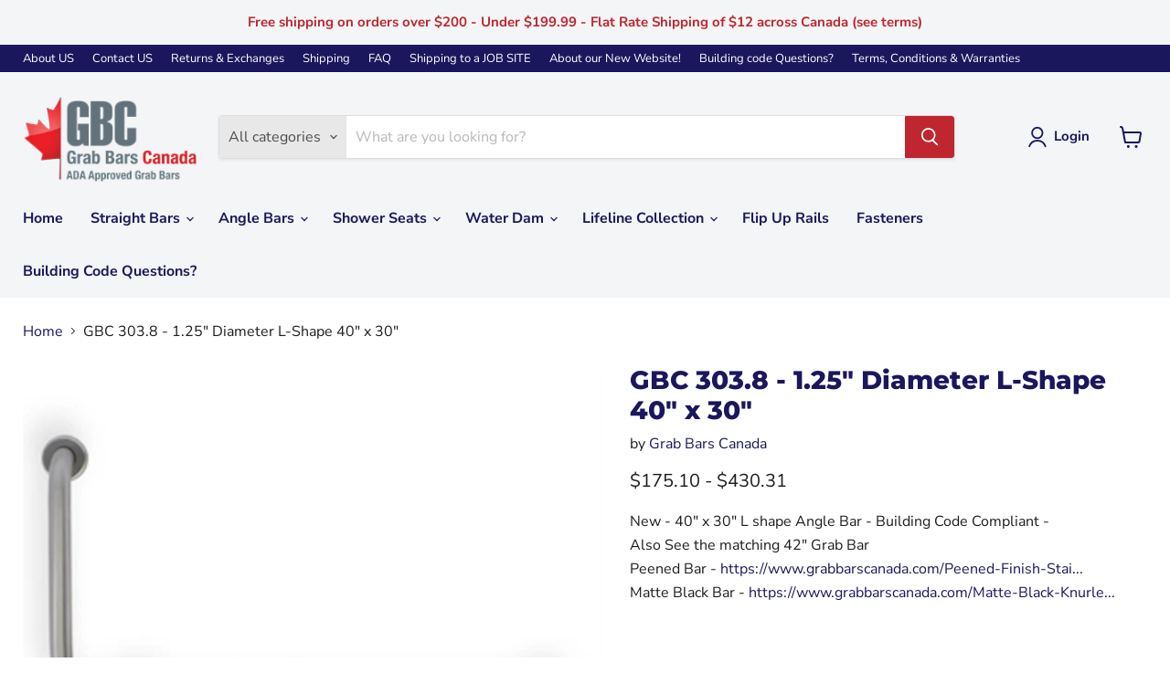

--- FILE ---
content_type: text/javascript; charset=utf-8
request_url: https://grabbarscanada.com/products/gbc-303-8-br-1-25-l-shape-40-x-30.js
body_size: 1737
content:
{"id":7524316774567,"title":"GBC 303.8 - 1.25\" Diameter L-Shape 40\" x 30\"","handle":"gbc-303-8-br-1-25-l-shape-40-x-30","description":"\u003cp\u003e\u003cspan\u003eNew - 40\" x 30\" L shape Angle Bar - Building Code Compliant -\u003cbr\u003eAlso See the matching 42\" Grab Bar\u003cbr\u003ePeened Bar - \u003ca href=\"https:\/\/www.grabbarscanada.com\/Peened-Finish-Stainless-Steel-Grab-Bars-p\/gbc-101.htm\"\u003e https:\/\/www.grabbarscanada.com\/Peened-Finish-Stai...\u003c\/a\u003e\u003cbr\u003eMatte Black Bar - \u003ca href=\"https:\/\/www.grabbarscanada.com\/Matte-Black-Knurled-Stainless-Steel-Grab-Bars-p\/gbc-105.2.htm\"\u003ehttps:\/\/www.grabbarscanada.com\/Matte-Black-Knurle...\u003c\/a\u003e\u003cbr\u003e\u003cbr\u003e\u003cbr\u003e***Includes Free Shipping***\u003cbr\u003eLeft hand installation - on your left side when standing or sitting facing the water supply.\u003cbr\u003e\u003cbr\u003e18 gauge 304 high quality stainless steel\u003c\/span\u003e\u003c\/p\u003e\n\u003cul\u003e\n\u003cli\u003eFlangers are heavy duty 14 gauge, 3\" round stainless steel (wingits compatible)\u003c\/li\u003e\n\u003cli\u003eConcealed flange covers provide a clean finished look hiding the mounting screws\u003c\/li\u003e\n\u003cli\u003e1.5\" wall clearance meeting ADA, ANSI, \u0026amp; most local building codes (always check with your local building department should you be designing to code)\u003c\/li\u003e\n\u003cli\u003eShips new in the box with 6 #12 x 2\" stainless steel mounting screws for stud walls or wood backing.\u003c\/li\u003e\n\u003cli\u003eWingits and toggles available in the hardware section for hollow wall applications\u003c\/li\u003e\n\u003cli\u003eDesigned and tested to 400lbs.\u003c\/li\u003e\n\u003cli\u003eGrab Bars are only as safe as the installation, if you are unsure, it is imperative that you contact a qualified contractor or installer.\u003c\/li\u003e\n\u003c\/ul\u003e","published_at":"2022-11-29T11:23:34-05:00","created_at":"2022-11-29T11:19:10-05:00","vendor":"Grab Bars Canada","type":"1.25\" Angle Grab Bars","tags":["1.25\" Diameter","Building code","OBC","Ontario Building Code"],"price":17510,"price_min":17510,"price_max":43031,"available":true,"price_varies":true,"compare_at_price":null,"compare_at_price_min":0,"compare_at_price_max":0,"compare_at_price_varies":false,"variants":[{"id":42929250205863,"title":"Knurled Grip - $175.10","option1":"Knurled Grip - $175.10","option2":null,"option3":null,"sku":"08-224030KT","requires_shipping":true,"taxable":true,"featured_image":{"id":34077287645351,"product_id":7524316774567,"position":3,"created_at":"2022-11-29T15:17:33-05:00","updated_at":"2023-01-31T16:31:35-05:00","alt":"L-shape grab bar 40\" x 30\" for OBC and building code - with knurled grip ","width":2100,"height":1500,"src":"https:\/\/cdn.shopify.com\/s\/files\/1\/0447\/3274\/3847\/products\/08-4030-KT.jpg?v=1675200695","variant_ids":[42929250205863]},"available":true,"name":"GBC 303.8 - 1.25\" Diameter L-Shape 40\" x 30\" - Knurled Grip - $175.10","public_title":"Knurled Grip - $175.10","options":["Knurled Grip - $175.10"],"price":17510,"weight":0,"compare_at_price":null,"inventory_management":"shopify","barcode":"","featured_media":{"alt":"L-shape grab bar 40\" x 30\" for OBC and building code - with knurled grip ","id":26947955359911,"position":3,"preview_image":{"aspect_ratio":1.4,"height":1500,"width":2100,"src":"https:\/\/cdn.shopify.com\/s\/files\/1\/0447\/3274\/3847\/products\/08-4030-KT.jpg?v=1675200695"}},"requires_selling_plan":false,"selling_plan_allocations":[]},{"id":42929250238631,"title":"Knurled with matching 42\" Straight Bar - $236.15","option1":"Knurled with matching 42\" Straight Bar - $236.15","option2":null,"option3":null,"sku":"08-224030KT-42","requires_shipping":true,"taxable":true,"featured_image":{"id":34077288857767,"product_id":7524316774567,"position":6,"created_at":"2022-11-29T15:18:00-05:00","updated_at":"2022-11-29T15:18:01-05:00","alt":"L-shape grab bar 40\" x 30\" for OBC and building code - with knurled grip and a matching 42\" straight grab bar","width":2100,"height":1500,"src":"https:\/\/cdn.shopify.com\/s\/files\/1\/0447\/3274\/3847\/products\/08-4030-KT-24.jpg?v=1669753081","variant_ids":[42929250238631]},"available":true,"name":"GBC 303.8 - 1.25\" Diameter L-Shape 40\" x 30\" - Knurled with matching 42\" Straight Bar - $236.15","public_title":"Knurled with matching 42\" Straight Bar - $236.15","options":["Knurled with matching 42\" Straight Bar - $236.15"],"price":23615,"weight":0,"compare_at_price":null,"inventory_management":null,"barcode":"","featured_media":{"alt":"L-shape grab bar 40\" x 30\" for OBC and building code - with knurled grip and a matching 42\" straight grab bar","id":26947956670631,"position":6,"preview_image":{"aspect_ratio":1.4,"height":1500,"width":2100,"src":"https:\/\/cdn.shopify.com\/s\/files\/1\/0447\/3274\/3847\/products\/08-4030-KT-24.jpg?v=1669753081"}},"requires_selling_plan":false,"selling_plan_allocations":[]},{"id":42929250271399,"title":"Peened Grip - $175.10","option1":"Peened Grip - $175.10","option2":null,"option3":null,"sku":"08-22430PT","requires_shipping":true,"taxable":true,"featured_image":{"id":34077287153831,"product_id":7524316774567,"position":2,"created_at":"2022-11-29T15:17:24-05:00","updated_at":"2023-01-31T16:31:35-05:00","alt":"L-shape grab bar 40\" x 30\" for OBC and building code - with peened grip ","width":2100,"height":1500,"src":"https:\/\/cdn.shopify.com\/s\/files\/1\/0447\/3274\/3847\/products\/08-40x30Peened.jpg?v=1675200695","variant_ids":[42929250271399]},"available":true,"name":"GBC 303.8 - 1.25\" Diameter L-Shape 40\" x 30\" - Peened Grip - $175.10","public_title":"Peened Grip - $175.10","options":["Peened Grip - $175.10"],"price":17510,"weight":0,"compare_at_price":null,"inventory_management":"shopify","barcode":"","featured_media":{"alt":"L-shape grab bar 40\" x 30\" for OBC and building code - with peened grip ","id":26947954999463,"position":2,"preview_image":{"aspect_ratio":1.4,"height":1500,"width":2100,"src":"https:\/\/cdn.shopify.com\/s\/files\/1\/0447\/3274\/3847\/products\/08-40x30Peened.jpg?v=1675200695"}},"requires_selling_plan":false,"selling_plan_allocations":[]},{"id":42929250304167,"title":"Peened with matching 42\" Straight Bar - $236.15","option1":"Peened with matching 42\" Straight Bar - $236.15","option2":null,"option3":null,"sku":"08-224030PT-42","requires_shipping":true,"taxable":true,"featured_image":{"id":34077288267943,"product_id":7524316774567,"position":4,"created_at":"2022-11-29T15:17:51-05:00","updated_at":"2023-01-31T16:31:35-05:00","alt":"L-shape grab bar 40\" x 30\" for OBC and building code - with peened grip and a matching 42\" straight grab bar","width":2100,"height":1500,"src":"https:\/\/cdn.shopify.com\/s\/files\/1\/0447\/3274\/3847\/products\/08-4030-PT24.jpg?v=1675200695","variant_ids":[42929250304167]},"available":true,"name":"GBC 303.8 - 1.25\" Diameter L-Shape 40\" x 30\" - Peened with matching 42\" Straight Bar - $236.15","public_title":"Peened with matching 42\" Straight Bar - $236.15","options":["Peened with matching 42\" Straight Bar - $236.15"],"price":23615,"weight":0,"compare_at_price":null,"inventory_management":null,"barcode":"","featured_media":{"alt":"L-shape grab bar 40\" x 30\" for OBC and building code - with peened grip and a matching 42\" straight grab bar","id":26947956113575,"position":4,"preview_image":{"aspect_ratio":1.4,"height":1500,"width":2100,"src":"https:\/\/cdn.shopify.com\/s\/files\/1\/0447\/3274\/3847\/products\/08-4030-PT24.jpg?v=1675200695"}},"requires_selling_plan":false,"selling_plan_allocations":[]},{"id":42929250336935,"title":"Matte Black - Knurled Grip - $329.70","option1":"Matte Black - Knurled Grip - $329.70","option2":null,"option3":null,"sku":"08-274030KT-MB","requires_shipping":true,"taxable":true,"featured_image":{"id":34077287710887,"product_id":7524316774567,"position":5,"created_at":"2022-11-29T15:17:40-05:00","updated_at":"2023-01-31T16:31:35-05:00","alt":"Matte Black L-shape grab bar 40\" x 30\" for OBC and building code - with knurled grip ","width":2100,"height":1500,"src":"https:\/\/cdn.shopify.com\/s\/files\/1\/0447\/3274\/3847\/products\/08-40x30KT-MB.jpg?v=1675200695","variant_ids":[42929250336935]},"available":true,"name":"GBC 303.8 - 1.25\" Diameter L-Shape 40\" x 30\" - Matte Black - Knurled Grip - $329.70","public_title":"Matte Black - Knurled Grip - $329.70","options":["Matte Black - Knurled Grip - $329.70"],"price":32970,"weight":0,"compare_at_price":null,"inventory_management":"shopify","barcode":"","featured_media":{"alt":"Matte Black L-shape grab bar 40\" x 30\" for OBC and building code - with knurled grip ","id":26947955556519,"position":5,"preview_image":{"aspect_ratio":1.4,"height":1500,"width":2100,"src":"https:\/\/cdn.shopify.com\/s\/files\/1\/0447\/3274\/3847\/products\/08-40x30KT-MB.jpg?v=1675200695"}},"requires_selling_plan":false,"selling_plan_allocations":[]},{"id":42929250369703,"title":"Matte Black - Knurled w\/ matching 42\" Straight bar - $430.31","option1":"Matte Black - Knurled w\/ matching 42\" Straight bar - $430.31","option2":null,"option3":null,"sku":"08-274030KT-MB-42","requires_shipping":true,"taxable":true,"featured_image":{"id":34077289349287,"product_id":7524316774567,"position":7,"created_at":"2022-11-29T15:18:07-05:00","updated_at":"2022-11-29T15:18:09-05:00","alt":"Matte Black L-shape grab bar 40\" x 30\" for OBC and building code - with knurled grip and a matching 42\" straight grab bar","width":2100,"height":1500,"src":"https:\/\/cdn.shopify.com\/s\/files\/1\/0447\/3274\/3847\/products\/08-4030-MB24.jpg?v=1669753089","variant_ids":[42929250369703]},"available":true,"name":"GBC 303.8 - 1.25\" Diameter L-Shape 40\" x 30\" - Matte Black - Knurled w\/ matching 42\" Straight bar - $430.31","public_title":"Matte Black - Knurled w\/ matching 42\" Straight bar - $430.31","options":["Matte Black - Knurled w\/ matching 42\" Straight bar - $430.31"],"price":43031,"weight":0,"compare_at_price":null,"inventory_management":null,"barcode":"","featured_media":{"alt":"Matte Black L-shape grab bar 40\" x 30\" for OBC and building code - with knurled grip and a matching 42\" straight grab bar","id":26947957129383,"position":7,"preview_image":{"aspect_ratio":1.4,"height":1500,"width":2100,"src":"https:\/\/cdn.shopify.com\/s\/files\/1\/0447\/3274\/3847\/products\/08-4030-MB24.jpg?v=1669753089"}},"requires_selling_plan":false,"selling_plan_allocations":[]}],"images":["\/\/cdn.shopify.com\/s\/files\/1\/0447\/3274\/3847\/products\/08-newrhsmall.jpg?v=1669740713","\/\/cdn.shopify.com\/s\/files\/1\/0447\/3274\/3847\/products\/08-40x30Peened.jpg?v=1675200695","\/\/cdn.shopify.com\/s\/files\/1\/0447\/3274\/3847\/products\/08-4030-KT.jpg?v=1675200695","\/\/cdn.shopify.com\/s\/files\/1\/0447\/3274\/3847\/products\/08-4030-PT24.jpg?v=1675200695","\/\/cdn.shopify.com\/s\/files\/1\/0447\/3274\/3847\/products\/08-40x30KT-MB.jpg?v=1675200695","\/\/cdn.shopify.com\/s\/files\/1\/0447\/3274\/3847\/products\/08-4030-KT-24.jpg?v=1669753081","\/\/cdn.shopify.com\/s\/files\/1\/0447\/3274\/3847\/products\/08-4030-MB24.jpg?v=1669753089","\/\/cdn.shopify.com\/s\/files\/1\/0447\/3274\/3847\/files\/LH-4030t.jpg?v=1701272880","\/\/cdn.shopify.com\/s\/files\/1\/0447\/3274\/3847\/files\/LShape40x30pic_1244157e-91ab-4419-a659-91dfe5206fcd.jpg?v=1701277221"],"featured_image":"\/\/cdn.shopify.com\/s\/files\/1\/0447\/3274\/3847\/products\/08-newrhsmall.jpg?v=1669740713","options":[{"name":"Style","position":1,"values":["Knurled Grip - $175.10","Knurled with matching 42\" Straight Bar - $236.15","Peened Grip - $175.10","Peened with matching 42\" Straight Bar - $236.15","Matte Black - Knurled Grip - $329.70","Matte Black - Knurled w\/ matching 42\" Straight bar - $430.31"]}],"url":"\/products\/gbc-303-8-br-1-25-l-shape-40-x-30","media":[{"alt":"L-shape grab bar 40\" x 30\" for OBC and building code ","id":26947413737639,"position":1,"preview_image":{"aspect_ratio":1.398,"height":1502,"width":2100,"src":"https:\/\/cdn.shopify.com\/s\/files\/1\/0447\/3274\/3847\/products\/08-newrhsmall.jpg?v=1669740713"},"aspect_ratio":1.398,"height":1502,"media_type":"image","src":"https:\/\/cdn.shopify.com\/s\/files\/1\/0447\/3274\/3847\/products\/08-newrhsmall.jpg?v=1669740713","width":2100},{"alt":"L-shape grab bar 40\" x 30\" for OBC and building code - with peened grip ","id":26947954999463,"position":2,"preview_image":{"aspect_ratio":1.4,"height":1500,"width":2100,"src":"https:\/\/cdn.shopify.com\/s\/files\/1\/0447\/3274\/3847\/products\/08-40x30Peened.jpg?v=1675200695"},"aspect_ratio":1.4,"height":1500,"media_type":"image","src":"https:\/\/cdn.shopify.com\/s\/files\/1\/0447\/3274\/3847\/products\/08-40x30Peened.jpg?v=1675200695","width":2100},{"alt":"L-shape grab bar 40\" x 30\" for OBC and building code - with knurled grip ","id":26947955359911,"position":3,"preview_image":{"aspect_ratio":1.4,"height":1500,"width":2100,"src":"https:\/\/cdn.shopify.com\/s\/files\/1\/0447\/3274\/3847\/products\/08-4030-KT.jpg?v=1675200695"},"aspect_ratio":1.4,"height":1500,"media_type":"image","src":"https:\/\/cdn.shopify.com\/s\/files\/1\/0447\/3274\/3847\/products\/08-4030-KT.jpg?v=1675200695","width":2100},{"alt":"L-shape grab bar 40\" x 30\" for OBC and building code - with peened grip and a matching 42\" straight grab bar","id":26947956113575,"position":4,"preview_image":{"aspect_ratio":1.4,"height":1500,"width":2100,"src":"https:\/\/cdn.shopify.com\/s\/files\/1\/0447\/3274\/3847\/products\/08-4030-PT24.jpg?v=1675200695"},"aspect_ratio":1.4,"height":1500,"media_type":"image","src":"https:\/\/cdn.shopify.com\/s\/files\/1\/0447\/3274\/3847\/products\/08-4030-PT24.jpg?v=1675200695","width":2100},{"alt":"Matte Black L-shape grab bar 40\" x 30\" for OBC and building code - with knurled grip ","id":26947955556519,"position":5,"preview_image":{"aspect_ratio":1.4,"height":1500,"width":2100,"src":"https:\/\/cdn.shopify.com\/s\/files\/1\/0447\/3274\/3847\/products\/08-40x30KT-MB.jpg?v=1675200695"},"aspect_ratio":1.4,"height":1500,"media_type":"image","src":"https:\/\/cdn.shopify.com\/s\/files\/1\/0447\/3274\/3847\/products\/08-40x30KT-MB.jpg?v=1675200695","width":2100},{"alt":"L-shape grab bar 40\" x 30\" for OBC and building code - with knurled grip and a matching 42\" straight grab bar","id":26947956670631,"position":6,"preview_image":{"aspect_ratio":1.4,"height":1500,"width":2100,"src":"https:\/\/cdn.shopify.com\/s\/files\/1\/0447\/3274\/3847\/products\/08-4030-KT-24.jpg?v=1669753081"},"aspect_ratio":1.4,"height":1500,"media_type":"image","src":"https:\/\/cdn.shopify.com\/s\/files\/1\/0447\/3274\/3847\/products\/08-4030-KT-24.jpg?v=1669753081","width":2100},{"alt":"Matte Black L-shape grab bar 40\" x 30\" for OBC and building code - with knurled grip and a matching 42\" straight grab bar","id":26947957129383,"position":7,"preview_image":{"aspect_ratio":1.4,"height":1500,"width":2100,"src":"https:\/\/cdn.shopify.com\/s\/files\/1\/0447\/3274\/3847\/products\/08-4030-MB24.jpg?v=1669753089"},"aspect_ratio":1.4,"height":1500,"media_type":"image","src":"https:\/\/cdn.shopify.com\/s\/files\/1\/0447\/3274\/3847\/products\/08-4030-MB24.jpg?v=1669753089","width":2100},{"alt":null,"id":28284997992615,"position":8,"preview_image":{"aspect_ratio":1.294,"height":612,"width":792,"src":"https:\/\/cdn.shopify.com\/s\/files\/1\/0447\/3274\/3847\/files\/LH-4030t.jpg?v=1701272880"},"aspect_ratio":1.294,"height":612,"media_type":"image","src":"https:\/\/cdn.shopify.com\/s\/files\/1\/0447\/3274\/3847\/files\/LH-4030t.jpg?v=1701272880","width":792},{"alt":null,"id":28285202825383,"position":9,"preview_image":{"aspect_ratio":0.944,"height":412,"width":389,"src":"https:\/\/cdn.shopify.com\/s\/files\/1\/0447\/3274\/3847\/files\/LShape40x30pic_1244157e-91ab-4419-a659-91dfe5206fcd.jpg?v=1701277221"},"aspect_ratio":0.944,"height":412,"media_type":"image","src":"https:\/\/cdn.shopify.com\/s\/files\/1\/0447\/3274\/3847\/files\/LShape40x30pic_1244157e-91ab-4419-a659-91dfe5206fcd.jpg?v=1701277221","width":389}],"requires_selling_plan":false,"selling_plan_groups":[]}